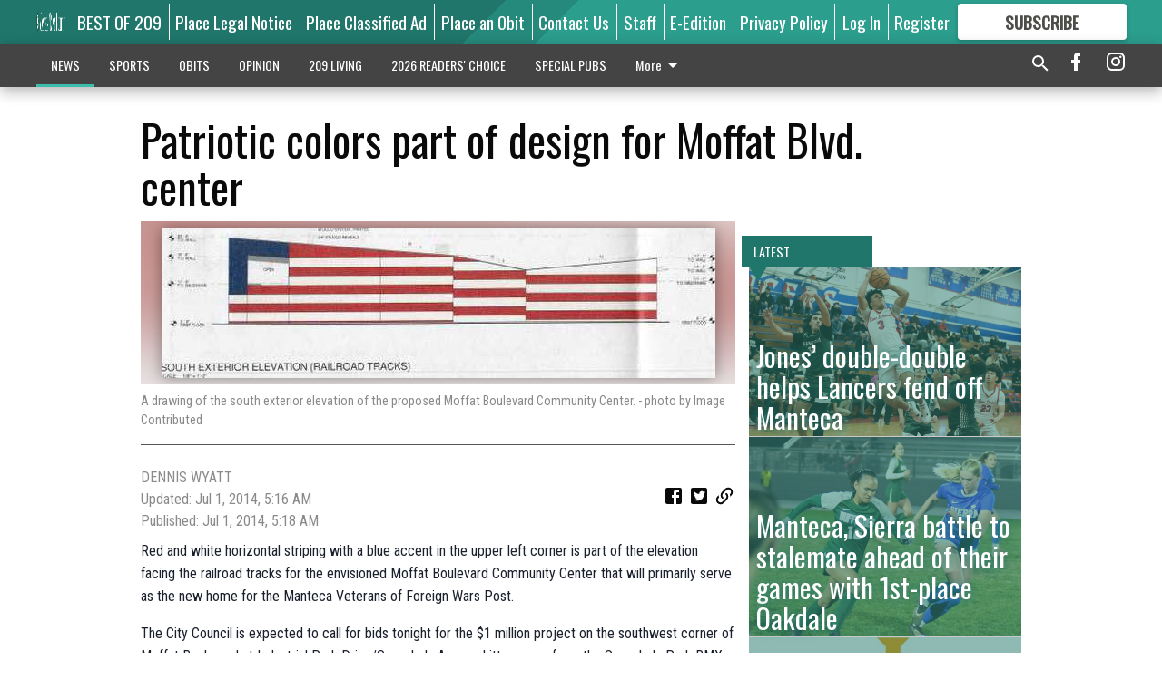

--- FILE ---
content_type: text/html; charset=utf-8
request_url: https://www.mantecabulletin.com/news/patriotic-colors-part-of-design-for-moffat-blvd-center/?offset=1
body_size: 15159
content:




<div data-ajax-content-page-boundary>
    <div class="anvil-padding-bottom">
        
            
                
                    

<span data-page-tracker
      data-page-tracker-url="/sports/high-school-sports/jones-double-double-helps-lancers-fend-off-manteca/"
      data-page-tracker-title="Jones’ double-double helps Lancers fend off Manteca"
      data-page-tracker-pk="339547"
      data-page-tracker-analytics-payload="{&quot;view_data&quot;:{&quot;views_remaining&quot;:&quot;1&quot;},&quot;page_meta&quot;:{&quot;section&quot;:&quot;/sports/high-school-sports/&quot;,&quot;behind_paywall&quot;:true,&quot;page_id&quot;:339547,&quot;page_created_at&quot;:&quot;2026-01-22 08:29:52.224614+00:00&quot;,&quot;page_created_age&quot;:27787,&quot;page_created_at_pretty&quot;:&quot;January 22, 2026&quot;,&quot;page_updated_at&quot;:&quot;2026-01-22 08:29:51.342000+00:00&quot;,&quot;page_updated_age&quot;:27788,&quot;tags&quot;:[],&quot;page_type&quot;:&quot;Article page&quot;,&quot;author&quot;:&quot;JONAMAR JACINTO&quot;,&quot;content_blocks&quot;:[&quot;Paragraph&quot;],&quot;page_publication&quot;:&quot;The Bulletin&quot;,&quot;character_count&quot;:3758,&quot;word_count&quot;:657,&quot;paragraph_count&quot;:17,&quot;page_title&quot;:&quot;Jones\u2019 double-double helps Lancers fend off Manteca&quot;}}"
>



<article class="anvil-article anvil-article--style--1" data-ajax-content-page-boundary>
    <header class="row expanded">
        <div class="column small-12 medium-10 medium-text-left">
            <div class="anvil-article__title">
                Jones’ double-double helps Lancers fend off Manteca
            </div>
            
        </div>
    </header>
    <div class="row expanded">
        <div class="column">
            <figure class="row expanded column no-margin">
                <div class="anvil-images__image-container">

                    
                    
                    
                    

                    
                    

                    
                    

                    <picture class="anvil-images__image anvil-images__image--multiple-source anvil-images__image--main-article">
                        <source media="(max-width: 768px)" srcset="https://centralca.cdn-anvilcms.net/media/images/2026/01/22/images/BBSK--Manteca-East_Union_pic_1.max-752x423.jpg 1x, https://centralca.cdn-anvilcms.net/media/images/2026/01/22/images/BBSK--Manteca-East_Union_pic_1.max-1504x846.jpg 2x">
                        <source media="(max-width: 1024px)" srcset="https://centralca.cdn-anvilcms.net/media/images/2026/01/22/images/BBSK--Manteca-East_Union_pic_1.max-656x369.jpg 1x, https://centralca.cdn-anvilcms.net/media/images/2026/01/22/images/BBSK--Manteca-East_Union_pic_1.max-1312x738.jpg 2x">
                        <img src="https://centralca.cdn-anvilcms.net/media/images/2026/01/22/images/BBSK--Manteca-East_Union_pic_1.max-1200x675.jpg" srcset="https://centralca.cdn-anvilcms.net/media/images/2026/01/22/images/BBSK--Manteca-East_Union_pic_1.max-1200x675.jpg 1x, https://centralca.cdn-anvilcms.net/media/images/2026/01/22/images/BBSK--Manteca-East_Union_pic_1.max-2400x1350.jpg 2x" class="anvil-images__image--shadow">
                    </picture>

                    
                    
                    <img src="https://centralca.cdn-anvilcms.net/media/images/2026/01/22/images/BBSK--Manteca-East_Union_pic_1.max-752x423.jpg" alt="Manteca-East Union boys basketball" class="anvil-images__background--glass"/>
                </div>
                
                    <figcaption class="image-caption anvil-padding-bottom">
                        East Union’s Jackson Fay (3) pulls up for a jumper between Manteca’s Antonio Fraley and Rehan Awan (32).
                        
                            <span>- photo by DAVE CAMPBELL</span>
                        
                    </figcaption>
                
            </figure>
            <div class="anvil-article__stream-wrapper">
                <div class="row expanded">
                    <div class="column small-12 medium-8">
                        
<span data-component="Byline"
      data-prop-author-name="JONAMAR JACINTO"
      data-prop-published-date="2026-01-22T00:29:52.224614-08:00"
      data-prop-updated-date="2026-01-22T00:29:51.342000-08:00"
      data-prop-publication="The Bulletin"
      data-prop-profile-picture=""
      data-prop-profile-picture-style="circle"
      data-prop-author-page-url="https://www.mantecabulletin.com/about-our-authors/2999/"
      data-prop-twitter-handle=""
      data-prop-sass-prefix="style--1"
>
</span>

                    </div>
                    <div class="column small-12 medium-4 align-middle">
                        
<div data-component="ShareButtons"
     data-prop-url="https://www.mantecabulletin.com/sports/high-school-sports/jones-double-double-helps-lancers-fend-off-manteca/"
     data-prop-sass-prefix="style--1"
     data-prop-show-facebook="true"
     data-prop-show-twitter="true">
</div>

                    </div>
                </div>
            </div>
            
            <div class="row expanded">
                <div class="column anvil-padding-bottom">
                    <div class="anvil-article__body">
                        
                        <div id="articleBody339547">
                            
                                <div class="anvil-article__stream-wrapper">
                                    <div>
                                        Coming off back-to-back losses for the first time all season, East Union was in no position to look past a struggling, yet dangerous, intra-city rival Wednesday at Dalben Center.

The Lancers never trailed but had trouble putting away a pesky Manteca team in search of its first Valley Oak League win. Thanks to another double-double effort from Lorenzo Jones, timely defensive stops and clutch free-throw shooting, East Union prevailed, 57-50.
                                    </div>
                                    


<span data-paywall-config='{&quot;views&quot;:{&quot;remaining&quot;:1,&quot;total&quot;:2},&quot;registration_wall_enabled&quot;:true,&quot;user_has_online_circulation_subscription&quot;:false}'>
</span>
<div id="paywall-card" class="row expanded column" data-page="339547">
    <section class="anvil-paywall-hit anvil-paywall-hit--style--1">
        <div data-component="Paywall"
             data-n-prop-page-pk="339547"
             data-prop-page-url="https://www.mantecabulletin.com/sports/high-school-sports/jones-double-double-helps-lancers-fend-off-manteca/"
             data-prop-block-regwall="false"
             data-prop-page-ajax-url="https://www.mantecabulletin.com/news/patriotic-colors-part-of-design-for-moffat-blvd-center/?offset=1&create_license=true"
             data-prop-privacy-policy-url="https://www.mantecabulletin.com/privacy-policy/"
             data-prop-terms-of-use-url="https://www.mantecabulletin.com/terms-of-service/"
        ></div>
    </section>
</div>

                                </div>
                            
                        </div>
                    </div>
                </div>
            </div>
        </div>
        <div class="column content--rigid">
            <div class="row expanded column center-content anvil-padding-bottom" id="articleBody339547Ad">
                


<div data-collapse-exclude>
    <div data-component="DynamicAdSlot" data-prop-sizes="[[300, 250], [300, 600]]" data-prop-size-mapping="[{&quot;viewport&quot;: [0, 0], &quot;sizes&quot;: [[300, 250]]}, {&quot;viewport&quot;: [768, 0], &quot;sizes&quot;: [[300, 600]]}]"
        data-prop-dfp-network-id="169450937" data-prop-ad-unit="anvil-skyscraper"
        data-prop-targeting-arguments="{&quot;page_type&quot;: &quot;article page&quot;, &quot;page_id&quot;: 339547, &quot;section&quot;: &quot;High School Sports&quot;, &quot;rate_card&quot;: &quot;Default Rate Card&quot;, &quot;site&quot;: &quot;www.mantecabulletin.com&quot;, &quot;uri&quot;: &quot;/news/patriotic-colors-part-of-design-for-moffat-blvd-center/&quot;}" data-prop-start-collapsed="False"></div>
</div>


            </div>
            <div class="row expanded column center-content anvil-padding-bottom" data-smart-collapse>
                

<div data-snippet-slot="top-page-right" >
    
                    
                    
                        
<div class="anvil-label anvil-label--style--1 ">
    <span class="anvil-label
                 anvil-label--pip anvil-label--pip--down anvil-label--pip--bottom anvil-label--pip--left
                anvil-label--offset
                
                ">
        
            <span class="anvil-label__item">
            Latest
            </span>
        
        
        
        
            </span>
        
</div>

                    
                    

    <div class="anvil-content-list-wrapper">
        
        
        <ul class="anvil-content-list">
            
                <li class="anvil-content-list__item
                    anvil-content-list__item--dividers
                    anvil-content-list__item--fullbackground anvil-content-list__item--fullbackground--style--1
                    ">

                    
                        <a href="https://www.mantecabulletin.com/sports/high-school-sports/manteca-sierra-battle-to-stalemate-ahead-of-their-games-with-1st-place-oakdale/" class="anvil-content-list__image">
                            
                                
                                <img alt="Sierra-Manteca girls soccer" class="anvil-content-list__image--focus" height="500" src="https://centralca.cdn-anvilcms.net/media/images/2026/01/22/images/GSOC--Sierra-Manteca_pic_1.bde59d85.fill-600x500-c80.jpg" width="600">
                            
                        </a>
                    

                    <a class="anvil-content-list__text" href="https://www.mantecabulletin.com/sports/high-school-sports/manteca-sierra-battle-to-stalemate-ahead-of-their-games-with-1st-place-oakdale/">
                        <div class="anvil-content-list__title">
                                Manteca, Sierra battle to stalemate ahead of their games with 1st-place Oakdale
                        </div>
                        
                    </a>
                </li>
            
                <li class="anvil-content-list__item
                    anvil-content-list__item--dividers
                    anvil-content-list__item--fullbackground anvil-content-list__item--fullbackground--style--1
                    ">

                    
                        <a href="https://www.mantecabulletin.com/sports/high-school-sports/girls-soccer-barnes-knights-overwhelm-orestimba/" class="anvil-content-list__image">
                            
                                
                                <img alt="Ripon Christian 2024 logo" class="anvil-content-list__image--focus" height="429" src="https://centralca.cdn-anvilcms.net/media/images/2024/08/23/images/Ripon_Christian_ALT_logo.8b535f81.fill-600x500-c80.jpg" width="514">
                            
                        </a>
                    

                    <a class="anvil-content-list__text" href="https://www.mantecabulletin.com/sports/high-school-sports/girls-soccer-barnes-knights-overwhelm-orestimba/">
                        <div class="anvil-content-list__title">
                                GIRLS SOCCER: Barnes, Knights overwhelm Orestimba
                        </div>
                        
                    </a>
                </li>
            
                <li class="anvil-content-list__item
                    anvil-content-list__item--dividers
                    anvil-content-list__item--fullbackground anvil-content-list__item--fullbackground--style--1
                    ">

                    
                        <a href="https://www.mantecabulletin.com/opinion/local-columns/a-different-twist-on-fool-me-once-shame-on-you-fool-me-twice-shame-on-me/" class="anvil-content-list__image">
                            
                                
                                <img alt="lemond" class="anvil-content-list__image--focus" height="500" src="https://centralca.cdn-anvilcms.net/media/images/2026/01/22/images/teaser.1a9de9be.fill-600x500-c80.jpg" width="600">
                            
                        </a>
                    

                    <a class="anvil-content-list__text" href="https://www.mantecabulletin.com/opinion/local-columns/a-different-twist-on-fool-me-once-shame-on-you-fool-me-twice-shame-on-me/">
                        <div class="anvil-content-list__title">
                                A different twist on fool me once, shame on you, fool me twice shame on me . .
                        </div>
                        
                    </a>
                </li>
            
                <li class="anvil-content-list__item
                    anvil-content-list__item--dividers
                    anvil-content-list__item--fullbackground anvil-content-list__item--fullbackground--style--1
                    ">

                    
                        <a href="https://www.mantecabulletin.com/obits/chestine-jane-austin/" class="anvil-content-list__image">
                            
                                
                                <img alt="Chestine (Jane) Austin obit" class="anvil-content-list__image--focus" height="375" src="https://centralca.cdn-anvilcms.net/media/images/2026/01/22/images/Chestine_Jane_Austin.76958ab6.fill-600x500-c80.jpg" width="450">
                            
                        </a>
                    

                    <a class="anvil-content-list__text" href="https://www.mantecabulletin.com/obits/chestine-jane-austin/">
                        <div class="anvil-content-list__title">
                                Chestine (Jane) Austin
                        </div>
                        
                    </a>
                </li>
            
        </ul>
    </div>


                
</div>
            </div>
        </div>
        <div class="anvil-padding-bottom--minor anvil-padding-top--minor column small-12 center-content anvil-margin
        content__background--neutral-theme" data-smart-collapse>
            

<div data-snippet-slot="after_article" >
    


<div>
    <div class='s2nPlayer k-V7LjONRf' data-type='float'></div><script type='text/javascript' src='//embed.sendtonews.com/player3/embedcode.js?fk=V7LjONRf&cid=12215&offsetx=0&offsety=0&floatwidth=400&floatposition=bottom-right' data-type='s2nScript'></script>
</div>
</div>
        </div>
    </div>
</article>

</span>


                
            
        
    </div>
</div>


<span data-inf-scroll-query="scroll_content_page_count" data-inf-scroll-query-value="1">
</span>

<div class="row anvil-padding pagination align-center"
     
     data-inf-scroll-url="/news/patriotic-colors-part-of-design-for-moffat-blvd-center/?offset=2"
     >
    <div class="column shrink anvil-loader-wrapper">
        <div class="anvil-loader anvil-loader--style--1"></div>
    </div>
</div>


--- FILE ---
content_type: text/html; charset=utf-8
request_url: https://www.google.com/recaptcha/api2/aframe
body_size: 266
content:
<!DOCTYPE HTML><html><head><meta http-equiv="content-type" content="text/html; charset=UTF-8"></head><body><script nonce="cGP8a-5CqD05Rb2ZH6H35A">/** Anti-fraud and anti-abuse applications only. See google.com/recaptcha */ try{var clients={'sodar':'https://pagead2.googlesyndication.com/pagead/sodar?'};window.addEventListener("message",function(a){try{if(a.source===window.parent){var b=JSON.parse(a.data);var c=clients[b['id']];if(c){var d=document.createElement('img');d.src=c+b['params']+'&rc='+(localStorage.getItem("rc::a")?sessionStorage.getItem("rc::b"):"");window.document.body.appendChild(d);sessionStorage.setItem("rc::e",parseInt(sessionStorage.getItem("rc::e")||0)+1);localStorage.setItem("rc::h",'1769098383802');}}}catch(b){}});window.parent.postMessage("_grecaptcha_ready", "*");}catch(b){}</script></body></html>